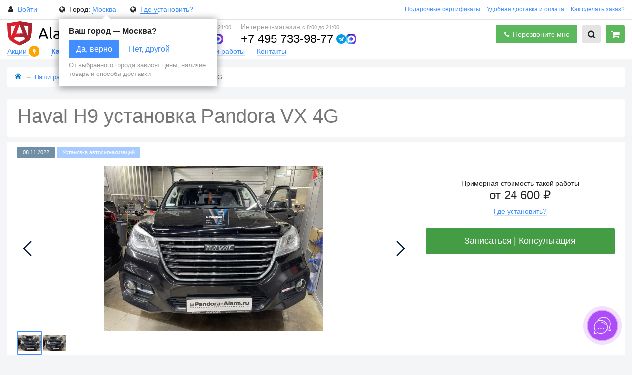

--- FILE ---
content_type: text/html; charset=UTF-8
request_url: https://alarm.ru/works/Haval/haval-h9-081122.html
body_size: 6967
content:
<!DOCTYPE html>
<html lang="ru">
<head>
    <meta charset="utf-8">
    <title>Haval H9 установка Pandora VX 4G </title>
    <meta name="description" content="Haval H9 теперь надежно защищен от угона с помощью Pandora VX 4G. Система имеет 4G/LTE/GPRS модем, Bluetooth 4.2, 2xCAN, LIN и две противоугонные метки в комплекте.  " />
    <meta name="keywords" content="  "/>
        <meta http-equiv="X-UA-Compatible" content="IE=edge">
    <meta name="viewport" content="width=device-width, initial-scale=1">
    <!-- CSRF Token -->
    <meta name="csrf-token" content="CEMr4v6l26qY35xc9GwtSOWTnAvDjwt10qt3bICO">
    <meta http-equiv="X-UA-Compatible" content="IE=edge">
            <meta name="yandex-verification" content="41fc42a717ec738f" />         <meta property="og:title" content="Alarm.ru" />
        <link  rel="shortcut icon" type="image/vnd.microsoft.icon" href="/build/assets/images/alarm.ru/favicon.ico" />
    <link href="https://fonts.googleapis.com/css?family=Roboto:300" rel="stylesheet">
    <link href="/build/assets/css/app.css?id=69dcad400d139e06975b" rel="stylesheet">
        <script>
        window.Laravel = {"csrfToken":"CEMr4v6l26qY35xc9GwtSOWTnAvDjwt10qt3bICO"}    </script>
    <!-- Google Tag Manager -->
<script>(function(w,d,s,l,i){w[l]=w[l]||[];w[l].push({'gtm.start':
            new Date().getTime(),event:'gtm.js'});var f=d.getElementsByTagName(s)[0],
          j=d.createElement(s),dl=l!='dataLayer'?'&l='+l:'';j.async=true;j.src=
          'https://www.googletagmanager.com/gtm.js?id='+i+dl;f.parentNode.insertBefore(j,f);
  })(window,document,'script','dataLayer','GTM-WWJD7TF');</script>
<!-- End Google Tag Manager -->
    <script type="text/javascript">
  (function(_,r,e,t,a,i,l){_['retailCRMObject']=a;_[a]=_[a]||function(){(_[a].q=_[a].q||[]).push(arguments)};_[a].l=1*new Date();l=r.getElementsByTagName(e)[0];i=r.createElement(e);i.async=!0;i.src=t;l.parentNode.insertBefore(i,l)})(window,document,'script','https://collector.retailcrm.pro/w.js','_rc');

  
    _rc('create', 'GTM-WWJD7TF');
  
  _rc('send', 'pageView');
</script>
    <script src="https://captcha-api.yandex.ru/captcha.js?render=onload&onload=onloadFunction" defer></script>
</head>
 <body> <noscript><iframe src="https://www.googletagmanager.com/ns.html?id=GTM-WWJD7TF" height="0" width="0" style="display:none;visibility:hidden"></iframe></noscript>  <script>
  (function(w, d, s, h, id) {
    w.roistatProjectId = id; w.roistatHost = h;
    var p = d.location.protocol == "https:" ? "https://" : "http://";
    var u = /^.*roistat_visit=[^;]+(.*)?$/.test(d.cookie) ? "/dist/module.js" : "/api/site/1.0/"+id+"/init";
    var js = d.createElement(s); js.charset="UTF-8"; js.async = 1; js.src = p+h+u; var js2 = d.getElementsByTagName(s)[0]; js2.parentNode.insertBefore(js, js2);
  })(window, document, 'script', 'cloud.roistat.com', '3f2d8503364a9c4f4a09139f9f9bffee');
</script>
 <script>(function (a, m, o, c, r, m) {
        a[m] = {
          id: '83045',
          hash: 'ff61b443e41892bfaeb7186dd7d3cb33e5649b09cf9a9844502d5d5d983817ea',
          locale: 'ru',
          inline: true,
          setMeta: function (p) {
            this.params = (this.params || []).concat([p])
          }
        }
        a[o] = a[o] || function () {
          (a[o].q = a[o].q || []).push(arguments)
        }
        var d = a.document, s = d.createElement('script')
        s.async = true
        s.id = m + '_script'
        s.src = 'https://gso.amocrm.ru/js/button.js?1636381896'
        d.head && d.head.appendChild(s)
      }(window, 0, 'amoSocialButton', 0, 0, 'amo_social_button'))</script>
    <script>
      amo_social_button.setMeta({
        lead: {
          name: "Заявка из WhatsApp - Alarm.ru",
          custom_fields: [
            {
              id: 667142, //Источник
              values: [
                {
                  value: 'WhatsApp',
                }
              ]
            },
            {
              id: 338639, //Город
              values: [
                {
                  value: "Москва",
                }
              ]
            },
            {
              id: 555977, //Сайт
              values: [
                {
                  value: "alarm.ru",
                }
              ]
            }
          ]
        }
      })
    </script>


<style>
    .amo-button-holder,
    #amo_brand {
        display: none !important;
    }
</style>
 <div id="app"> <headroom id="headroom"> <div> <div class="page-header-top-line"> <div class="container position-relative"> <div class="page-header-top-line__container"> <div class="page-header-top-line__left-block">   <profile-panel class="page-header__login"> <i class="fa fa-user"></i> <span class="link link--false">Войти</span> </profile-panel>   <modal-button class="page-header-top-line__city-block" modal-name="select-location"> <i class="fa fa-globe"></i> Город: <location :location-prop='{"source":null,"qc":0,"result":null,"postal_code":"101000","country":"\u0420\u043e\u0441\u0441\u0438\u044f","country_iso_code":"RU","region_fias_id":"0c5b2444-70a0-4932-980c-b4dc0d3f02b5","region_kladr_id":"7700000000000","region_with_type":"\u0433 \u041c\u043e\u0441\u043a\u0432\u0430","region_type":"\u0433","region_type_full":"\u0433\u043e\u0440\u043e\u0434","region":"\u041c\u043e\u0441\u043a\u0432\u0430","area_fias_id":null,"area_kladr_id":null,"area_with_type":null,"area_type":null,"area_type_full":null,"area":null,"city_fias_id":"0c5b2444-70a0-4932-980c-b4dc0d3f02b5","city_kladr_id":"7700000000000","city_with_type":"\u0433 \u041c\u043e\u0441\u043a\u0432\u0430","city_type":"\u0433","city_type_full":"\u0433\u043e\u0440\u043e\u0434","city":"\u041c\u043e\u0441\u043a\u0432\u0430","city_area":null,"city_district_fias_id":null,"city_district_kladr_id":null,"city_district_with_type":null,"city_district_type":null,"city_district_type_full":null,"city_district":null,"settlement_fias_id":null,"settlement_kladr_id":null,"settlement_with_type":null,"settlement_type":null,"settlement_type_full":null,"settlement":null,"street_fias_id":null,"street_kladr_id":null,"street_with_type":null,"street_type":null,"street_type_full":null,"street":null,"house_fias_id":null,"house_kladr_id":null,"house_type":null,"house_type_full":null,"house":null,"block_type":null,"block_type_full":null,"block":null,"flat_type":null,"flat_type_full":null,"flat":null,"flat_area":0,"square_meter_price":null,"flat_price":null,"postal_box":null,"fias_id":"0c5b2444-70a0-4932-980c-b4dc0d3f02b5","fias_level":1,"kladr_id":"7700000000000","capital_marker":0,"okato":"45000000000","oktmo":"45000000","tax_office":"7700","tax_office_legal":"7700","timezone":null,"geo_lat":55.7540471,"geo_lon":37.620405,"beltway_hit":null,"beltway_distance":0,"qc_geo":4,"qc_complete":0,"qc_house":0,"unparsed_parts":null,"installPhone":"+7 495 128-07-97","shopPhone":"+7 495 733-98-77","contact_city_id":1,"contact_city_full_url":"https:\/\/alarm.ru\/contacts\/moscow\/","subdomain_enabled":"1","subdomain_url":"https:\/\/.alarm.ru","telegramInstallUrl":"https:\/\/t.me\/alarm_ru_bot","telegramShopUrl":"https:\/\/t.me\/alarmshopbot","maxInstallUrl":"https:\/\/max.ru\/id7731350081_1_bot","maxShopUrl":"https:\/\/max.ru\/id7731350081_bot","whatsappInstallUrl":"","whatsappShopUrl":""}'> <a class="link link--false check-city" id="cityRusName"> Москва </a> </location> <popup-actual-city></popup-actual-city> </modal-button>  <modal-button class="page-header-top-line__where-block" modal-name="where-install"> <i class="fa fa-globe"></i> <a href="/contacts/" rel="nofollow" class="link link--false"> Где установить? </a> </modal-button> </div> <div class="page-header-top-line__help-menu">  <a href="/catalog/giftcards/" target="_self" class="page-header-top-line__help-menu-item link">Подарочные сертификаты</a>  <a href="/delivery/" target="_self" class="page-header-top-line__help-menu-item link">Удобная доставка и оплата</a>  <a href="https://alarm.ru/kak-sdelat-zakaz.html" target="_self" class="page-header-top-line__help-menu-item link">Как сделать заказ?</a>  </div> </div> </div> </div> <div class="page-header-sticky"> <div class="page-header-main"> <div class="container position-relative"> <div class="page-header-main__container"> <div class="page-header-main__logo"> <a href="/">  <img src="/build/assets/images/alarm.ru/logo.svg" class="page-header-main__logo-img" alt="Alarm.ru" title="Установка автосигнализаций и защита от угона">  </a> </div> <div class="page-header-main__phone-wrapper"> <div class="page-header-main__phone-block-subline font--muted">Консультация и установка <span class="page-header-main__phone-block-time">с 8:00 до 21:00</span></div> <div class="page-header-main__phone-line"> <click-event event-id="ClickHeaderInstallPhone"> <a href="tel:+7 495 128-07-97" class="page-header-main__phone-block-phone roistat-install-phone-number">+7 495 128-07-97</a> </click-event>  <span class="page-header-main__messengers-inline">  <a href="https://t.me/alarm_ru_bot" target="_blank" title="Написать в Telegram" class="page-header-main__messenger-icon"><img src="/build/assets/images/messengers/telegram.svg" alt="Telegram"></a>   <a href="https://max.ru/id7731350081_1_bot" target="_blank" title="Написать в Max" class="page-header-main__messenger-icon"><img src="/build/assets/images/messengers/max.svg" alt="Max"></a>   </span>  </div> </div>  <div class="page-header-main__phone-wrapper"> <div class="page-header-main__phone-block-subline font--muted">Интернет-магазин <span class="page-header-main__phone-block-time">с 8:00 до 21:00</span></div> <div class="page-header-main__phone-line"> <click-event event-id="ClickHeaderShopPhone"> <a href="tel:+7 495 733-98-77" class="page-header-main__phone-block-phone">+7 495 733-98-77</a> </click-event>  <span class="page-header-main__messengers-inline">  <a href="https://t.me/alarmshopbot" target="_blank" title="Написать в Telegram" class="page-header-main__messenger-icon"><img src="/build/assets/images/messengers/telegram.svg" alt="Telegram"></a>   <a href="https://max.ru/id7731350081_bot" target="_blank" title="Написать в Max" class="page-header-main__messenger-icon"><img src="/build/assets/images/messengers/max.svg" alt="Max"></a>   </span>  </div> </div>  <div class="page-header-main__buttons"> <modal-button modal-name="callback-modal"> <div class="page-header-main__btn page-header-main__btn-call-me"> <i class="fa fa-phone "></i> <span class="page-header-main__btn-call-me-text"> Перезвоните мне</span> </div> </modal-button>  <page-header__search> <div> <div class="page-header-main__btn page-header-main__btn-search"> <i class="fa fa-search"></i> </div> </div> </page-header__search>  <page-header__cart :count="0"> <div> <div class="page-header-main__btn page-header-main__btn-cart" title="Корзина"> <i class="fa fa-shopping-cart"></i> <div class="page-header-main__btn-cart-count">0</div> </div> </div> </page-header__cart> </div> </div> </div> </div> <div class="page-header-menu"> <div class="container position-relative"> <div class="page-header-menu__item"> <a href="/promo/" class="link" title="Акции Alarm.ru"> Акции </a> <i class="fa fa-flash button-icon-promo"></i> </div> <div class="page-header-menu__item page-header-menu__item--sub"> <catalog-menu-button> <a class="link link--bold link--false" title="Каталог автосигнализаций"> Каталог </a> </catalog-menu-button> </div> <div class="page-header-menu__item"> <a href="/news/" class="link" title="" target="_self">Новости</a> </div>  <div class="page-header-menu__item"> <a href="/delivery/" class="link" title="" target="_self">Доставка и оплата</a> </div>  <div class="page-header-menu__item"> <a href="/works/" class="link" title="" target="_self">Наши работы</a> </div>  <div class="page-header-menu__item"> <a href="/contacts/" class="link" title="" target="_self">Контакты</a> </div>  </div> </div> <mobile-header class="mobile-header" city="Москва" :menu-items='[{&quot;id&quot;:17,&quot;name&quot;:&quot;\u0414\u043e\u0441\u0442\u0430\u0432\u043a\u0430 \u0438 \u043e\u043f\u043b\u0430\u0442\u0430&quot;,&quot;url&quot;:&quot;\/delivery\/&quot;,&quot;target&quot;:&quot;_self&quot;,&quot;parameters&quot;:null},{&quot;id&quot;:18,&quot;name&quot;:&quot;\u041d\u0430\u0448\u0438 \u0440\u0430\u0431\u043e\u0442\u044b&quot;,&quot;url&quot;:&quot;\/works\/&quot;,&quot;target&quot;:&quot;_self&quot;,&quot;parameters&quot;:null},{&quot;id&quot;:19,&quot;name&quot;:&quot;\u041a\u043e\u043d\u0442\u0430\u043a\u0442\u044b&quot;,&quot;url&quot;:&quot;\/contacts\/&quot;,&quot;target&quot;:&quot;_self&quot;,&quot;parameters&quot;:null},{&quot;id&quot;:20,&quot;name&quot;:&quot;\u041d\u043e\u0432\u043e\u0441\u0442\u0438&quot;,&quot;url&quot;:&quot;\/news\/&quot;,&quot;target&quot;:&quot;_self&quot;,&quot;parameters&quot;:null}]' :count='0' logo="/build/assets/images/alarm.ru/logo.svg"></mobile-header> </div> </div> <catalog-menu></catalog-menu> </headroom> <div id="wrapper">  <div class="container"> <div class="mt-3 mb-3"> <ol class="breadcrumbs" itemscope itemtype="http://schema.org/BreadcrumbList">  <li class="breadcrumbs__item " itemprop="itemListElement" itemscope itemtype="http://schema.org/ListItem">  <a itemtype="http://schema.org/Thing" itemprop="item" href="/" class="link  link--muted link--no-decor " title="На главную" >  <span class="d-none" itemprop="name">На главную</span> <span class="breadcrumbs__home"></span>  </a>  <meta itemprop="position" content="1" /> </li>  <li class="breadcrumbs__item " itemprop="itemListElement" itemscope itemtype="http://schema.org/ListItem">  <a itemtype="http://schema.org/Thing" itemprop="item" href="https://alarm.ru/works/" class="link " >  <span itemprop="name" itemprop="name">Наши работы</span>  </a>  <meta itemprop="position" content="2" /> </li>  <li class="breadcrumbs__item " itemprop="itemListElement" itemscope itemtype="http://schema.org/ListItem">  <a itemtype="http://schema.org/Thing" itemprop="item" href="https://alarm.ru/works/Haval/" class="link " >  <span itemprop="name" itemprop="name">Haval</span>  </a>  <meta itemprop="position" content="3" /> </li>  <li class="breadcrumbs__item  d-none d-md-inline-block " itemprop="itemListElement" itemscope itemtype="http://schema.org/ListItem">  <span>Haval H9 установка Pandora VX 4G</span>  <meta itemprop="position" content="4" /> </li>  </ol>  </div> <div class="card-box breadcrumbs mt-4"> <h1>Haval H9 установка Pandora VX 4G</h1> </div> <div class="card-box"> <div class="mb-3"> <span class="button button--sm button--default button--disabled">08.11.2022</span>  <a href="https://alarm.ru/works/all/ustanovka_avtosignalizacij/" class="button button--sm button--active">Установка автосигнализаций</a>  </div> <div class="row"> <div class="col-12 col-md-8 mb-3 mb-md-0">  <img-viewer :images='["\/files\/works_images\/12736\/conversions\/01-gallery-show.jpg","\/files\/works_images\/12737\/conversions\/02-gallery-show.jpg"]'> <img class="img-fluid" src="/files/works_images/12736/conversions/01-gallery-show.jpg"/> </img-viewer>  </div> <div class="col-12 col-md-4"> <div class="font font--center pt-4 pb-4"> Примерная стоимость такой работы <br> <h4>от <span class="price">24 600 ₽</span></h4> <a href="/contacts/" class="link">Где установить?</a> </div> <modal-button modal-name="install-modal" :price="24600" title="Haval H9 установка Pandora VX 4G"> <div class="button button--success button--x52 button--fluid">Записаться | Консультация</div> </modal-button> </div> <div class="col-12 pt-3"> <p class="article-render__block article-render__block_unstyled"><span>Haval H9 теперь надежно защищен от угона с помощью Pandora VX 4G. </span>Система имеет 4G/LTE/GPRS модем, Bluetooth 4.2, 2xCAN, LIN и две противоугонные метки в комплекте. Обход иммобилайзера реализуется бесключевым способом с помощью Pandora CLONE - все штатные ключи остаются на руках у владельца.<br></p><p class="article-render__block article-render__block_unstyled">Помимо прочих функций, для данного автомобиля будут доступны по CAN:</p><ul><li><span>отображение уровня топлива в литрах<br></span></li><li><span>управление штатной охраной<br></span></li><li><span>автозапуск со штатного ключа<br></span></li><li><span>бесключевой обход штатного иммобилайзера <br></span></li></ul> </div> </div> </div> </div> <div class="page-footer"> <div class="container"> <div class="page-content page-content--transparent"> <div class="row"> <div class="col-12 col-md-6 col-lg-3"> <ul class="list">  <li> <noindex-link url="/promo/" target="_self" class="link">Акции</noindex-link> <i class="fa fa-flash button-icon-promo" ></i> </li>  <li> <noindex-link url="/news/" target="_self" class="link">Новости</noindex-link>  </li>  <li> <noindex-link url="/delivery/" target="_self" class="link">Доставка и оплата</noindex-link>  </li>  <li> <noindex-link url="/works/" target="_self" class="link">Наши работы</noindex-link>  </li>  <li> <noindex-link url="/contacts/" target="_self" class="link">Контакты</noindex-link>  </li>  <li> <noindex-link url="https://alarm.ru/about/" target="_self" class="link">О компании</noindex-link>  </li>  <li> <noindex-link url="https://alarm.ru/about/sertifikaty.html" target="_self" class="link">Сертификаты</noindex-link>  </li>  <li> <noindex-link url="/catalog/giftcards/" target="_self" class="link">Подарочные сертификаты</noindex-link>  </li>  <li> <noindex-link url="https://alarm.ru/vozvrat.html" target="_self" class="link">Возврат товара</noindex-link>  </li>  <li> <noindex-link url="https://alarm.ru/job/" target="_self" class="link">Вакансии</noindex-link>  </li>  </ul> </div> <div class="col-12 col-md-6 col-lg-4"> <div itemscope itemtype="http://schema.org/Organization"> <span itemprop="name">Alarm.ru</span> <ul class="list">  <li> <noindex-link url="https://alarm.ru/tekhnicheskaya-pomosh-na-doroge.html" target="_self" class="link">Техническая помощь на дороге</noindex-link>  </li>  <li> <noindex-link url="https://alarm.ru/tekhnicheskaya-pomosh-na-doroge/otklyuchenie-avtosignalizacii.html" target="_self" class="link">Отключение автосигнализации</noindex-link>  </li>  <li> <noindex-link url="https://alarm.ru/tekhnicheskaya-pomosh-na-doroge/otklyuchenie-immobilaizera.html" target="_self" class="link">Отключение иммобилайзера</noindex-link>  </li>  <li> <noindex-link url="https://alarm.ru/tekhnicheskaya-pomosh-na-doroge/zaryadka-akkumulyatora-zapusk-dvigatelya.html" target="_self" class="link">Зарядка аккумулятора, запуск двигателя</noindex-link>  </li>  <li> <noindex-link url="https://alarm.ru/kak-sdelat-zakaz.html" target="_self" class="link">Как сделать заказ?</noindex-link>  </li>  <li> <noindex-link url="https://alarm.ru/garantiya.html" target="_self" class="link">Сохранение гарантии на автомобиль</noindex-link>  </li>  </ul>  <click-event event-id="ClickFooterPhone"> <div class="mt-0 mt-md-4"> <a href="tel:+7 495 128-07-97" class="link"> <span itemprop="telephone" class="page-header-main__phone-block-phone">+7 495 128-07-97</span> </a> </div> </click-event>   <div class="pt-2"> Техцентры Alarm.ru в Москве: <ul class="list mt-1">  <div itemprop="address" itemscope itemtype="http://schema.org/PostalAddress"> <li>  <i class="fa fa-map-marker"></i> <a href="https://alarm.ru/contacts/moscow/kutuzovskiy-88.html" rel="nofollow" target="_self" class="link"><span itemprop="streetAddress">Кутузовский проспект, 88, ТЦ &quot;Квадро&quot;</span></a>  </li> </div>  <div itemprop="address" itemscope itemtype="http://schema.org/PostalAddress"> <li>  <i class="fa fa-map-marker"></i> <a href="https://alarm.ru/contacts/moscow/kashirka.html" rel="nofollow" target="_self" class="link"><span itemprop="streetAddress">улица Генерала Белова, 29, ТЦ &quot;Фея&quot;</span></a>  </li> </div>  <div itemprop="address" itemscope itemtype="http://schema.org/PostalAddress"> <li>  <i class="fa fa-map-marker"></i> <a href="https://alarm.ru/contacts/moscow/yaroslavka.html" rel="nofollow" target="_self" class="link"><span itemprop="streetAddress">Холмогорская улица, 2к3</span></a>  </li> </div>   <li class="mt-1"> <a href="https://alarm.ru/contacts/" rel="nofollow" target="_self" class="link">Все техцентры</a>&nbsp;&#8594; </li>  </ul> </div>  </div> </div> <div class="col-12 col-md-12 col-lg-5"> <p>Мы в социальных сетях:</p> <div class="row"> <div class="col-xs-12 col-md-6"> <ul class="list"> <li><noindex-link url="https://www.youtube.com/c/AlarmcenterRu" class="link link--no-decor"><i class="page-footer__social page-footer__social--youtube fa fa-youtube"></i> YouTube</noindex-link></li> <li><noindex-link url="https://vk.com/alarmru" class="link link--no-decor"><i class="page-footer__social page-footer__social--vk fa fa-vk"></i> Вконтакте</noindex-link></li> <li><noindex-link url="https://t.me/alarm_club" class="link link--no-decor"><i class="page-footer__social page-footer__social--telegram fa fa-telegram"></i>&nbsp;Telegram канал</noindex-link></li> <li><noindex-link url="https://max.ru/id7731350081_biz" class="link link--no-decor"><i class="page-footer__social page-footer__social--max"></i> Max канал</noindex-link></li> </ul> </div> <div class="col-xs-12 col-md-6 mb-3 mb-lg-0"> <ul class="list">  <li> <noindex-link url="https://t.me/alarm_ru_bot" class="link link--no-decor"> <i class="page-footer__social page-footer__social--telegram fa fa-telegram"></i> Написать в Telegram </noindex-link> </li>   <li> <noindex-link url="https://max.ru/id7731350081_1_bot" class="link link--no-decor"> <i class="page-footer__social page-footer__social--max"></i> Написать в Max </noindex-link> </li>  </ul> </div> </div> <input-subscribe class="mt-3"></input-subscribe> <ul class="list page-footer__payment page-footer__payment--horizontal mt-4"> <li> <img src="/build/assets/images/payment/sbp-white.svg" alt="СБП" title="Система быстрых платежей" style="height: 46px; width: auto;"> <img src="/build/assets/images/payment/mir-white.svg" alt="МИР" title="Картой МИР" style="height: 28px; width: auto; margin-left: 24px;"> </li> </ul> </div> </div> <div class="row mt-4 mb-2"> <div class="col-12 col-md-6 col-lg-7 mt-3 mt-lg-0"> <yandex-click event="CLICK_YANDEX_REVIEWS"> <ul class="list"> <li>  </li> </ul> </yandex-click> </div> </div> <div class="page-footer__bottom"> <div class="row"> <div class="column col-12 col-lg-3"><p> © 2010-2026 Alarm.ru</p></div> <div class="column col-12 col-lg-4"><p>Интернет-магазин <a href="mailto:shop@alarm.ru" class="link" >shop@alarm.ru</a></p></div> <div class="column col-12 col-lg-5"><p>Запись на установку <a href="mailto:install@alarm.ru" class="link" >install@alarm.ru</a></p></div> </div> </div> </div> </div> </div>  </div> <modals></modals> <notifications group="footer"></notifications> <messenger-widget></messenger-widget>  </div>     <script src="/build/assets/js/app.js?id=a3c130814da55c17a2c1"></script>   <!-- Yandex.Metrika counter -->
<script type="text/javascript" >
  (function(m,e,t,r,i,k,a){m[i]=m[i]||function(){(m[i].a=m[i].a||[]).push(arguments)};
    m[i].l=1*new Date();k=e.createElement(t),a=e.getElementsByTagName(t)[0],k.async=1,k.src=r,a.parentNode.insertBefore(k,a)})
  (window, document, "script", "https://mc.yandex.ru/metrika/tag.js", "ym");

  ym(37545340, "init", {
    clickmap:true,
    trackLinks:true,
    accurateTrackBounce:true,
    webvisor:true,
    trackHash:true,
    ecommerce:"dataLayer"
  });
</script>
<noscript><div><img src="https://mc.yandex.ru/watch/37545340" style="position:absolute; left:-9999px;" alt="" /></div></noscript>
<!-- /Yandex.Metrika counter -->
<!-- ecommerce Yandex.Metrika -->
<script type="text/javascript">
  window.dataLayer = window.dataLayer || []
</script>
<!-- /ecommerce Yandex.Metrika -->
 <script type="text/javascript" id="amo_pixel_identifier_js" async="async" src="https://piper.amocrm.ru/pixel/js/identifier/pixel_identifier.js"></script>   </body> </html>

--- FILE ---
content_type: image/svg+xml
request_url: https://alarm.ru/build/assets/images/payment/sbp-white.svg
body_size: 2272
content:
<svg width="68" height="38" viewBox="0 0 68 38" fill="none" xmlns="http://www.w3.org/2000/svg">
<g clip-path="url(#clip0_3344_823)">
<path d="M67.9997 14.0277V23.4412H64.6791V16.8388H61.4817V23.4412H58.1611V14.0277H67.9997Z" fill="white"/>
<path d="M53.1785 19.2701C53.1785 18.0404 52.3872 17.3204 51.2455 17.3204C50.0687 17.3204 49.2782 18.0583 49.2782 19.2881C49.2782 20.4472 50.0687 21.2913 51.2455 21.2913C52.4755 21.2913 53.1785 20.3775 53.1785 19.2701ZM56.5867 19.2701C56.5867 22.011 54.3029 23.8204 51.2278 23.8204C48.0482 23.8204 45.729 21.9057 45.729 17.5663C45.729 13.8419 48.1077 10.7728 51.6274 10.7142C53.1688 10.7142 56.4821 10.6412 56.4821 10.6412L54.9902 13.3803C54.9902 13.3803 52.3511 13.3845 52.0014 13.3845C50.4824 13.3845 49.1023 14.5269 48.9086 16.0907C49.7169 15.3351 50.7887 14.8957 52.089 14.8957C54.9003 14.8957 56.5867 16.6177 56.5867 19.2701Z" fill="white"/>
<path d="M43.0967 20.5967C43.0967 20.5967 42.2939 21.0484 41.0958 21.135C39.7173 21.174 38.4914 20.3261 38.4914 18.8151C38.4914 17.3403 39.5757 16.4961 41.0611 16.4961C41.973 16.4961 43.1801 17.1141 43.1801 17.1141C43.1801 17.1141 44.062 15.5309 44.5196 14.7403C43.683 14.1193 42.5662 13.7795 41.2708 13.7795C37.9969 13.7795 35.4624 15.8657 35.4624 18.7967C35.4624 21.764 37.8449 23.8027 41.2708 23.7406C42.2292 23.7047 43.5501 23.3775 44.3543 22.8729L43.0967 20.5967Z" fill="white"/>
<path d="M0.770684 8.23278L5.35921 16.4068L5.35948 21.3907L0.778161 29.5487L0.770684 8.23278Z" fill="#575EAA"/>
<path d="M18.3837 13.432L22.6816 10.8058L31.4762 10.7992L18.3838 18.7958L18.3837 13.432Z" fill="#DC195B"/>
<path d="M18.3599 8.18555L18.3838 19.0056L13.7861 16.1903L13.7861 0.0134712L18.3599 8.18555Z" fill="#FCB52D"/>
<path d="M31.4764 10.7991L22.6817 10.8057L18.3601 8.18539L13.7862 0.0132926L31.4764 10.7991Z" fill="#F47732"/>
<path d="M18.3843 29.5948V24.3442L13.7872 21.582L13.7879 37.7732L18.3843 29.5948Z" fill="#60BB46"/>
<path d="M22.6712 26.9925L5.35945 16.4067L0.770931 8.23277L31.459 26.9823L22.6712 26.9925Z" fill="#128ACB"/>
<path d="M13.7875 37.7731L18.3839 29.5946L22.6713 26.9927L31.4591 26.9825L13.7875 37.7731Z" fill="#0B8441"/>
<path d="M0.77832 29.5488L13.8226 21.582L9.43614 18.8998L5.35933 21.3906L0.77832 29.5488Z" fill="#9151A0"/>
</g>
<defs>
<clipPath id="clip0_3344_823">
<rect width="67.3051" height="38" fill="white" transform="translate(0.694824)"/>
</clipPath>
</defs>
</svg>


--- FILE ---
content_type: image/svg+xml
request_url: https://alarm.ru/build/assets/images/messengers/telegram.svg
body_size: 519
content:
<svg width="60" height="60" viewBox="0 0 60 60" fill="none" xmlns="http://www.w3.org/2000/svg">
<path d="M30 60C46.5685 60 60 46.5685 60 30C60 13.4315 46.5685 0 30 0C13.4315 0 0 13.4315 0 30C0 46.5685 13.4315 60 30 60Z" fill="#039BE5"/>
<path d="M13.7275 29.35L42.6525 18.1975C43.995 17.7125 45.1675 18.525 44.7325 20.555L44.735 20.5525L39.81 43.755C39.445 45.4 38.4675 45.8 37.1 45.025L29.6 39.4975L25.9825 42.9825C25.5825 43.3825 25.245 43.72 24.47 43.72L25.0025 36.0875L38.9025 23.53C39.5075 22.9975 38.7675 22.6975 37.97 23.2275L20.7925 34.0425L13.3875 31.7325C11.78 31.2225 11.745 30.125 13.7275 29.35V29.35Z" fill="white"/>
</svg>
